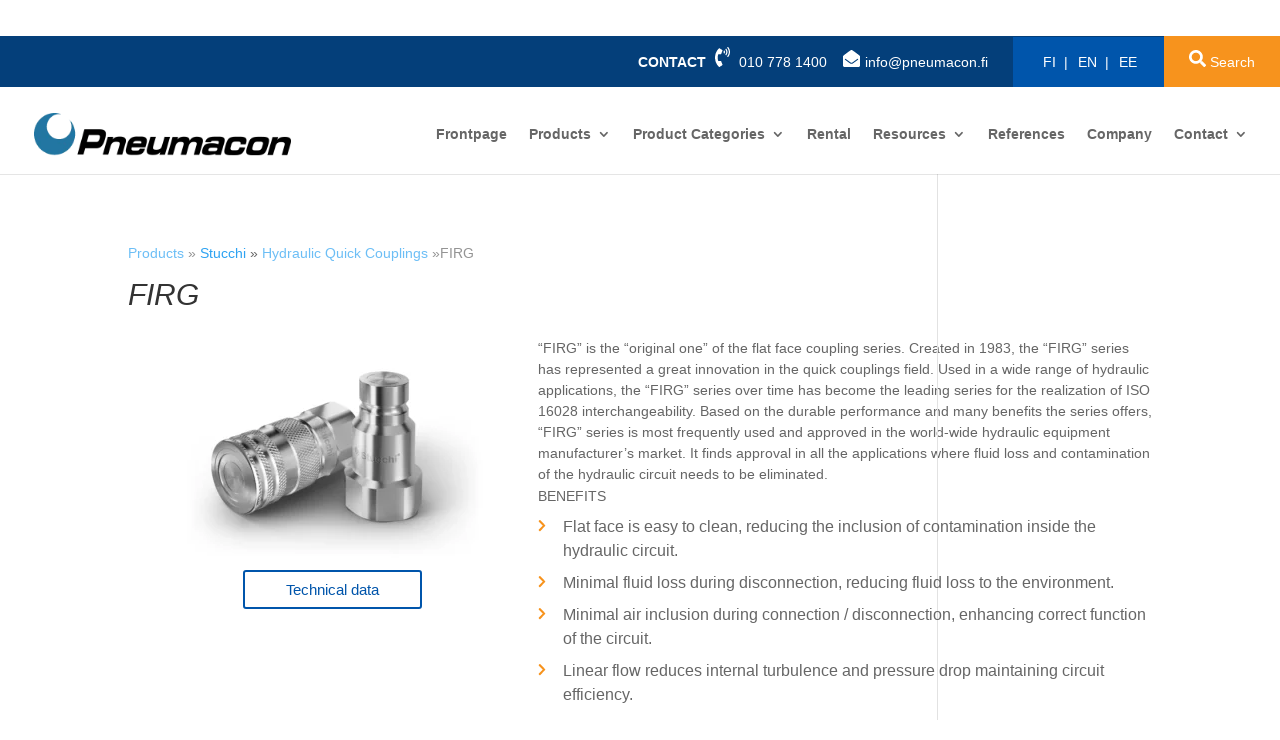

--- FILE ---
content_type: text/css
request_url: https://pneumacon.fi/wp-content/litespeed/ucss/a89fe6c5df4f08dc7101df9f06bc7c6e.css?ver=3d47f
body_size: 3051
content:
ol,ul{box-sizing:border-box}:root{--wp--preset--font-size--normal:16px;--wp--preset--font-size--huge:42px}.screen-reader-text{border:0;clip:rect(1px,1px,1px,1px);clip-path:inset(50%);height:1px;margin:-1px;overflow:hidden;padding:0;position:absolute;width:1px;word-wrap:normal!important}.screen-reader-text:focus{background-color:#ddd;clip:auto!important;clip-path:none;color:#444;display:block;font-size:1em;height:auto;left:5px;line-height:normal;padding:15px 23px 14px;text-decoration:none;top:5px;width:auto;z-index:100000}html :where(img[class*=wp-image-]){height:auto;max-width:100%}@media only screen and (min-width:600px){.block-editor .view-editor-container:not(.view-selected) .first-item-to-be-replaced .block-editor-block-list__block-edit>[data-block]{margin-top:0!important;margin-bottom:0!important}.block-editor .view-editor-container:not(.view-selected) .first-item-to-be-replaced:hover .block-editor-block-list__block-edit>[data-block]{margin-top:28px!important;margin-bottom:28px!important}}@font-face{font-display:swap;font-family:Font Awesome\ 5 Brands;font-style:normal;font-weight:400;src:url(/wp-content/themes/pneumacon/assets/webfonts/fa-brands-400.eot);src:url(/wp-content/themes/pneumacon/assets/webfonts/fa-brands-400.eot?#iefix)format("embedded-opentype"),url(/wp-content/themes/pneumacon/assets/webfonts/fa-brands-400.woff2)format("woff2"),url(/wp-content/themes/pneumacon/assets/webfonts/fa-brands-400.woff)format("woff"),url(/wp-content/themes/pneumacon/assets/webfonts/fa-brands-400.ttf)format("truetype"),url(/wp-content/themes/pneumacon/assets/webfonts/fa-brands-400.svg#fontawesome)format("svg")}@font-face{font-display:swap;font-family:Font Awesome\ 5 Free;font-style:normal;font-weight:400;src:url(/wp-content/themes/pneumacon/assets/webfonts/fa-regular-400.eot);src:url(/wp-content/themes/pneumacon/assets/webfonts/fa-regular-400.eot?#iefix)format("embedded-opentype"),url(/wp-content/themes/pneumacon/assets/webfonts/fa-regular-400.woff2)format("woff2"),url(/wp-content/themes/pneumacon/assets/webfonts/fa-regular-400.woff)format("woff"),url(/wp-content/themes/pneumacon/assets/webfonts/fa-regular-400.ttf)format("truetype"),url(/wp-content/themes/pneumacon/assets/webfonts/fa-regular-400.svg#fontawesome)format("svg")}@font-face{font-display:swap;font-family:Font Awesome\ 5 Free;font-style:normal;font-weight:900;src:url(/wp-content/themes/pneumacon/assets/webfonts/fa-solid-900.eot);src:url(/wp-content/themes/pneumacon/assets/webfonts/fa-solid-900.eot?#iefix)format("embedded-opentype"),url(/wp-content/themes/pneumacon/assets/webfonts/fa-solid-900.woff2)format("woff2"),url(/wp-content/themes/pneumacon/assets/webfonts/fa-solid-900.woff)format("woff"),url(/wp-content/themes/pneumacon/assets/webfonts/fa-solid-900.ttf)format("truetype"),url(/wp-content/themes/pneumacon/assets/webfonts/fa-solid-900.svg#fontawesome)format("svg")}#main-header li.menu-item{position:relative}body{color:#000}.dark-blue-bg{background-color:#043f7a}.blue-bg{background-color:#0055ab}.right .downloadable-content h2,.text-white,.text-white a,.text-white p{color:#fff}.strong{font-weight:700}.text-center{text-align:center}h1,h2,h3{font-family:"Barlow Semi Condensed",sans-serif!important;font-weight:500!important;hyphens:auto}h3{font-weight:600!important;font-style:normal;font-size:26px}h1{font-size:55px;font-style:italic}@media screen and (max-width:768px){h1{font-size:40px}.footer-info img{float:none;margin:0 auto;display:block}}.single-tuotteet h1{margin-bottom:.6em;margin-top:.5em}h2{font-size:30px;margin:15px 0 10px}p{padding-bottom:1em;font-size:1.2em;line-height:1.5;font-weight:400}#top-menu li.megamenu>ul,.flex{display:flex;flex-wrap:wrap}.f-col,.flex>div{flex:1 1 auto}.flex.f-3 .f-col{flex-basis:32%}.related-products .flex a{flex-grow:0}@media (max-width:740px){.flex .f-col,.flex .right.f-col{width:100%;flex-basis:100%}.flex.f-3 .f-col{flex-basis:48%}.right .downloadable-content .et_pb_button{font-size:16px}}@media (max-width:480px){#content-area .f-col,.right.f-col{width:100%;flex-basis:100%;flex-grow:1;max-width:100%}}.hide{display:none!important}#main-header>.container{padding-left:0}.custom-top-header label,.custom-top-header ul li{padding-top:.85rem;padding-bottom:.85rem;display:inline-block}.custom-top-header .dib .tel label{margin-right:5px}#top-menu li#menu-item-10677 li a{width:220px}#top-menu li li a,.nav li ul{width:auto}.nav li li{line-height:1.5em}#top-menu li.megamenu{position:static}#top-menu li.megamenu>ul{width:94%;left:3%;padding:20px 2%}#top-menu li.megamenu>ul>li{max-width:20%;padding:0}#top-menu li.megamenu>ul>li .logo{height:5.5vw;mix-blend-mode:multiply;text-align:center}#top-menu li.megamenu>ul>li .logo img{object-fit:contain;object-position:50% 50%;height:100%;width:70%}#top-menu li.megamenu>ul>li>a{width:auto;height:100%;padding:0 20px 10px}#top-menu li.megamenu>ul>li>a:hover{opacity:1}#top-menu li .description{font-weight:400;font-size:.8em;line-height:1.3;padding-top:5px}@media (max-width:1000px){.megamenu .logo{display:none}}#top-menu li>ul{visibility:hidden}#top-menu li:hover>ul{display:block;visibility:visible}#top-menu li.megamenu:hover>ul{display:flex}ul li.lang-item{display:inline-block;padding-left:5px;padding-right:5px}ul li.lang-item:lasts-child{padding-right:0}.language-switcher{padding-left:25px;padding-right:14px;margin-left:1.5625rem}.language-switcher li.lang-item a::after{content:"|";color:#fff;padding-left:8px;font-weight:400}.language-switcher li.lang-item:last-child a:after{content:""}.email{margin-left:1rem}.search-btn{padding:.85rem 1.5625rem;cursor:pointer}#searchsubmit{cursor:pointer;background:#fff;border:1px solid #2ea3f2;padding:2px 10px;font-size:1rem;text-align:14px;position:relative}#searchform>div input#s{padding:6px 10px}.search-input-container{max-height:0;transition:max-height .15s!important;position:absolute;right:0;z-index:999999;padding:0 2rem;overflow:hidden}label.screen-reader-text{visibility:hidden;width:0}.yellow-bg{background:#f7931d;padding:.3 2rem}.email img,.tel img{height:20px;margin-right:5px}.email img{height:17px}.search-btn img{width:17px}#main-footer{padding:98px 0;margin-top:50px;background-size:cover}#main-footer h3{font-weight:700;color:#fff;margin-bottom:11px}.footer-logo{margin-bottom:60px}ul.bottom-nav{padding-top:0}ul.bottom-nav li{display:block}ul.bottom-nav li a{font-size:16px}#et-footer-nav{background:#fff0}.col-1,.col-2{width:16%;float:left}.col-2{width:68%;padding:0 10%}.col-3{width:16%;float:right}.banner{background:linear-gradient(to bottom,#eee,#fff 60%);margin-top:50px;padding:50px 0 20px;text-align:center}#main-footer .col:nth-child(2){margin-right:auto;margin-left:auto}#main-footer .col:last-child{float:right}.some-icons{margin-top:20px;display:flex;column-gap:8px}.some-icons a{height:32px;width:32px;font-size:16px;line-height:32px;display:block;color:#fff;transition:color .3s;-moz-transition:color .3s;-webkit-transition:color .3s;position:relative;z-index:10;font-family:"ETmodules"!important;text-align:center;border-radius:3px}.some-icons .some-linkedin{background-color:#007bb6!important}.some-icons .some-facebook{background-color:#3b5998!important}.some-icons .some-youtube{background-color:#a82400!important}.some-icons .some-linkedin::before{content:""}.some-icons .some-facebook::before{content:""}.some-icons .some-youtube::before{content:""}.product-container ul{margin-top:.5em;margin-bottom:.5em}.product-container ul li{font-size:16px;font-weight:400;padding-left:25px;line-height:1.5em;padding-bottom:.5em;position:relative}.product-container .product-excerpt ul li:before{content:url(/wp-content/themes/pneumacon/assets/svg/chevron-right-orange.svg);height:20px;width:8px;position:absolute;top:0;left:0}.description{margin:30px 0 0 0 0}.et_pb_button:hover{padding:.3em 1em}.product-links .single-product{margin-right:1%}.product-links .single-product>.product-img-container{padding-left:15px;padding-right:15px}.single-product .product-container{flex-basis:60%}.single-product .product-image{flex-basis:calc(40% - 20px)}@media (max-width:640px){.single-product .product-container,.single-product .product-image{flex-basis:100%}}.single-product .product-excerpt{margin-bottom:40px}.single-product .taulukko table tr td{border:1px solid #ddd}.single-product .product-image{margin:10px;text-align:center}.single-product .taulukko{margin:50px 0}#content-area table td,#content-area table tr{width:auto!important;padding:.857em .4em!important;text-align:center}#main-content .container::before{background-color:#fff0}.db{display:block}.breadcrumbs ol li,.dib{display:inline-block}.w-100{width:100%}.float-right{float:right}.float-left{float:left}.circle-image{border-radius:100%}.uppercase{text-transform:uppercase}.img-fluid{max-width:100%;height:auto}.text-black{color:#000}.product-excerpt ul{margin-bottom:20px}#details{margin-top:50px}.et_pb_button{display:inline-block!important}.breadcrumbs{margin-top:10px;margin-bottom:10px}.breadcrumbs ol li{font-size:.85rem;opacity:.7}@media all and (max-width:1035px){#top-menu li{padding-right:15px}#top-menu li a{font-size:15px!important}}@media all and (max-width:1120px){.container{width:100%;padding-left:15px;padding-right:15px}}@media all and (max-width:980px){.col-2{padding:0 15px}.bottom-nav{text-align:left}}@media all and (max-width:975px){#main-footer .col,.bottom-nav{width:100%;text-align:center}#main-footer .col{margin-bottom:2rem}}@media all and (max-width:880px){.product-container{width:100%;padding-left:15px;padding-right:15px;background:#fff}p{line-height:1.75}}@media all and (max-width:670px){.custom-top-header{padding:0}.language-switcher{margin:0;padding:0 10px}.custom-top-header .tel label{display:none}.custom-top-header .float-right{width:100%;text-align:center}}@media all and (max-width:600px){.single-product .product-image{display:block;width:100%;float:none}.product-links .single-product:nth-child(even){margin-right:0}.product-links .single-product{background:#f5f5f5;padding:25px}}@media all and (max-width:548px){.search-btn{width:20%;padding:.85rem 0}.language-switcher{width:79%;padding:0}.search-input-container{width:100%}.custom-top-header>.float-right>.dib:not(.language-switcher):not(.search-btn){padding:10px 0;display:block}}@media all and (max-width:380px){.searchform label.screen-reader-text{display:none}}@media all and (max-width:435px){.product-links .single-product{max-width:100%;width:100%}}@media all and (max-width:323px){#searchform>div input#s{width:80%;float:left}#searchsubmit{width:18%;margin-left:2%}}.downloadable-content{padding:2em;margin-bottom:25px;background:#eee;border-radius:10px}.right .downloadable-content{background:#043f7a;color:#fff}.right .downloadable-content .et_pb_button{font-size:16px;padding:.3em .5em}.right .downloadable-content .et_pb_button#lataa-hinnasto-cta{background:#f7931d;border-color:#f7931d;color:#fff}.right .downloadable-content .et_pb_button#lataa-tyokaluluettelo-cta{border-color:#fff;color:#fff}.right .downloadable-content .et_pb_button#lataa-hinnasto-cta:hover{background:#d07f1f}.right .downloadable-content .et_pb_button::after{display:none}@media all and (max-width:548px){.right .downloadable-content{text-align:center}.right .downloadable-content .et_pb_button{text-align:center;margin:0 auto .5em;display:block!important}}#content-area .buttons a,.banner .buttons a{font-size:1.1em;margin:5px;padding:.3em 1.3em;color:#0055ab;border-color:#0055ab;min-width:46%;text-align:center}#content-area .buttons a:hover,.banner .buttons a:hover{border-color:#2ea3f2}#content-area .buttons a:after,.banner .buttons a:after{font-size:1.7em}#content-area .et_pb_button.primary,.banner .et_pb_button.primary{background:#0055ab;color:#fff}.banner .banner-content{max-width:710px;margin:0 auto;padding:25px}.banner .downloadable-content{background:0 0;padding:0}.downloadable-content p{margin-bottom:1em}.tabs{background:#eee;padding:20px;margin-top:20px;margin-bottom:30px}.tablinks{display:flex}.tablinks button{background-color:inherit;border:0;outline:0;cursor:pointer;border-radius:5px 5px 0 0;padding:14px 16px;margin-right:10px;transition:.3s;background:#ddd}.tablinks button:hover{background-color:#e9e9e9}.tablinks button.active{background-color:#fff}.tabcontent{display:none;padding:6px 12px}.tabcontent.active{display:block;background:#fff}.product-links .single-product{padding:22px 10px;margin-bottom:15px;box-shadow:0 0 1rem rgb(0 0 0/.08);background:#fff;transition:all .2s;color:inherit}.product-links .single-product:hover{transform:scale(1.04)}.product-links{margin-bottom:2em}#content-area .right .downloadable-content{padding:2em;margin-bottom:25px;border-radius:10px}#header-banner{background:#a32eab;width:100%;display:block;position:fixed;top:0;z-index:10000;-webkit-box-shadow:-5px 1px 15px 5px rgb(0 0 0/.51);box-shadow:-5px 1px 15px 5px rgb(0 0 0/.51)}#header-banner p{font-family:"Barlow Semi Condensed",sans-serif!important;font-weight:500!important;padding:.375em;color:#fff;text-align:center}#header-banner a,#header-banner a:hover{color:#fff;text-decoration:underline}#header-banner a:hover{color:#000}#page-container:lang(ee),#page-container:lang(en){margin-top:70px}@media all and (min-width:600px){#page-container:lang(ee),#page-container:lang(en){margin-top:36px}}html:lang(fi) #page-container{margin-top:0}html:lang(fi) #header-banner{display:none!important}